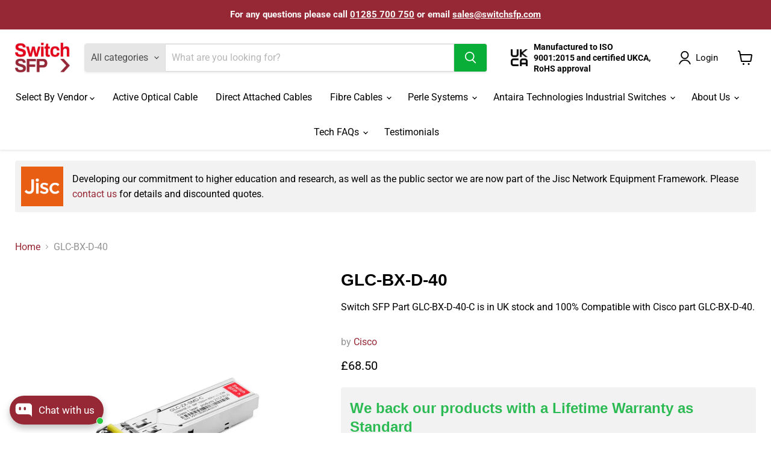

--- FILE ---
content_type: text/javascript
request_url: https://switchsfp.com/cdn/shop/t/33/assets/custom.js?v=183457312504621967421763926989
body_size: -450
content:
$(document).ready(function(){$("body").hasClass("template-product")&&enquire.register("screen and (max-width:719px)",{match:function(){$(".help-box").insertAfter(".product-spec")},unmatch:function(){$(".help-box").appendTo(".product-gallery")}})});
//# sourceMappingURL=/cdn/shop/t/33/assets/custom.js.map?v=183457312504621967421763926989


--- FILE ---
content_type: text/javascript; charset=utf-8
request_url: https://switchsfp.com/products/glc-bx-d-40.js
body_size: 428
content:
{"id":1931976736883,"title":"GLC-BX-D-40","handle":"glc-bx-d-40","description":"Switch SFP Part GLC-BX-D-40-C is in UK stock and 100% Compatible with Cisco part GLC-BX-D-40. \u003cblockquote\u003eConnector Type_Single LC, Data Rate_1000Base, Distance_40km, Fiber Mode_Single mode, Transmission_1550nm TX\/1310nm RX\u003c\/blockquote\u003e","published_at":"2018-06-28T11:54:43+01:00","created_at":"2019-02-05T10:50:13+00:00","vendor":"Cisco","type":"Optical Transceiver","tags":["Connector Type_Single LC","Data Rate_1000Base","Distance_40km","Fiber Mode_Single mode","Transmission_1550nm TX\/1310nm RX"],"price":6850,"price_min":6850,"price_max":6850,"available":true,"price_varies":false,"compare_at_price":null,"compare_at_price_min":0,"compare_at_price_max":0,"compare_at_price_varies":false,"variants":[{"id":18184614215795,"title":"Default Title","option1":"Default Title","option2":null,"option3":null,"sku":"GLC-BX-D-40-C.  Compatible","requires_shipping":true,"taxable":true,"featured_image":null,"available":true,"name":"GLC-BX-D-40","public_title":null,"options":["Default Title"],"price":6850,"weight":5,"compare_at_price":null,"inventory_management":"shopify","barcode":"5060685534530","requires_selling_plan":false,"selling_plan_allocations":[]}],"images":["\/\/cdn.shopify.com\/s\/files\/1\/0005\/9595\/1731\/files\/GLC-BX-D-120_Switch_SFP.jpg?v=1733304446"],"featured_image":"\/\/cdn.shopify.com\/s\/files\/1\/0005\/9595\/1731\/files\/GLC-BX-D-120_Switch_SFP.jpg?v=1733304446","options":[{"name":"Title","position":1,"values":["Default Title"]}],"url":"\/products\/glc-bx-d-40","media":[{"alt":"GLC-BX-D-40 UK Stock UK Sales support Lifetime warranty 60 day NO quibble return, Guaranteed compatible with original, New fully tested, volume discounts from Switch SFP 01285 700 750","id":63549549248899,"position":1,"preview_image":{"aspect_ratio":1.0,"height":4000,"width":4000,"src":"https:\/\/cdn.shopify.com\/s\/files\/1\/0005\/9595\/1731\/files\/GLC-BX-D-120_Switch_SFP.jpg?v=1733304446"},"aspect_ratio":1.0,"height":4000,"media_type":"image","src":"https:\/\/cdn.shopify.com\/s\/files\/1\/0005\/9595\/1731\/files\/GLC-BX-D-120_Switch_SFP.jpg?v=1733304446","width":4000}],"requires_selling_plan":false,"selling_plan_groups":[]}

--- FILE ---
content_type: image/svg+xml
request_url: https://switchsfp.com/cdn/shop/t/33/assets/help__icon.svg
body_size: -589
content:
<svg id="svg2" xmlns="http://www.w3.org/2000/svg" viewBox="0 0 32 32"><defs><style>.cls-1{fill:#ededed;}</style></defs><g id="chat"><path class="cls-1" d="M12,4V8H0V28H2.41l4-4H20V20h5.58l4,4H32V4Zm6,18H5.58L2,25.58V10H18Zm12-.42L26.41,18H20V8H14V6H30Z"/></g></svg>

--- FILE ---
content_type: application/javascript; charset=UTF-8
request_url: https://register.feefo.com//feefo-widget/js/9.chunk.min.js
body_size: 1095
content:
(window.feefoJsonp=window.feefoJsonp||[]).push([[9],{140:function(e,t,n){"use strict";Object.defineProperty(t,"__esModule",{value:!0}),t.default=function(){(0,i.setTouchDeviceData)()};var i=n(72)},261:function(e,t){},262:function(e,t,n){e.exports='<feefowidget-rating-stars\n  colour="yellow"\n  rating="{summary.data.ratingsOverall}"\n  widget-reference="{opts.widgetReference}"></feefowidget-rating-stars>\n<span class="feefowidget-reviews-total">({summary.data.reviewsTotal})</span>\n<img\n  if="{config.displayImportedReviews !== true}"\n  class="feefowidget-logo"\n  src="'+n(26)+'"\n  alt="feefo logo"\n  title=""/>\n'},263:function(e,t,n){"use strict";var i=n(1),o=r(n(262));n(261),n(28);var a=r(n(2)),s=r(n(17));function r(e){return e&&e.__esModule?e:{default:e}}function f(){this.mixin(f.prototype),this.configInstance=a.default.init(this),this.summary={data:{},loading:!0},this.widgetReference=null,this.on("mount",this._onMount),this.on("unmount",this._onUnmount)}Object.assign(f.prototype,{_onMount:function(){var e=this;this.configInstance=a.default.setReference(this.opts.widgetReference,this.configInstance),this.configInstance.listen(this),this.eventsInstance=s.default.getInstance(this.opts.widgetReference),this.eventPromises=[this.eventsInstance.on("update-summary",function(){return e._onUpdateSummary()}),this.eventsInstance.on("updated-summary",function(t){return e._onUpdatedSummary(t)},!0)],this.widgetReference=this.opts.widgetReference,this.update()},_onUnmount:function(){this.eventPromises.forEach(function(e){"function"==typeof e&&e()})},_onUpdateSummary:function(){this.summary.loading=!0,this.update()},_onUpdatedSummary:function(e){this.summary.data=e._transformed,this.summary.loading=!1,this.update()}}),(0,i.tag)("feefowidget-logo-small",o.default,null,f)},264:function(e,t,n){"use strict";Object.defineProperty(t,"__esModule",{value:!0}),t.default={integrations:{merchantsList:["trunki","thePerfumeShop"],merchantsMethods:{trunki:{getExtraOffset:function(){var e,t,n=document.getElementById("site_header_menu");return n?(e=n.getBoundingClientRect().height,n.classList.add("fixed_mega_menu"),t=n.getBoundingClientRect().height,n.classList.remove("fixed_mega_menu"),e+t):0}},thePerfumeShop:{getExtraOffset:function(){var e=document.querySelectorAll("header .account-bar")[0];return e?e.getBoundingClientRect().height:0}}},isMerchantHasExtraOffset:function(e){return this.merchantsList.indexOf(e)>-1},convertMerchantName:function(e){var t=e.split(" ");return t[0]=t[0].toLowerCase(),t.join("")}}}},265:function(e,t){},266:function(e,t){e.exports='<feefowidget-container-main\n  on-mount="{onMainMount}"\n  on-ready="{onMainReady}"\n  mount-config="{mountConfig}">\n  <div if="{widgetReady}">\n    <div class="feefowidget-on-page-small-logo-container">\n      <feefowidget-logo-small widget-reference="{widgetReference}"></feefowidget-logo-small>\n    </div>\n    <feefowidget-global\n      track-click="{parent.trackClickDebounced}"\n      integration-type="onpage-product"\n      widget-reference="{widgetReference}"></feefowidget-global>\n  </div>\n</feefowidget-container-main>\n'},435:function(e,t,n){"use strict";var i=n(1),o=d(n(5)),a=d(n(266));n(265);var s=d(n(2)),r=d(n(264)),f=d(n(140)),u=d(n(45)),c=n(9);function d(e){return e&&e.__esModule?e:{default:e}}n(46),n(57),n(263);function l(){this.mixin(l.prototype),f.default.call(this),this.mixin(r.default),this.mixin(u.default.prototype),u.default.call(this),this.eventPromises=[],this.widgetReference=null,this.mountConfig=this.opts,this.on("unmount",this._onUnmount)}Object.assign(l.prototype,{_onUnmount:function(){this.eventPromises.forEach(function(e){"function"==typeof e&&e()})},onMainMount:function(e){var t=s.default.init(this);this.widgetReference=e.widgetReference,this.update(),(t=s.default.setReference(e.widgetReference,t)).listen(this),this.initEventInstance()},onMainReady:function(){setTimeout(this._afterRender.bind(this),500)},_afterRender:function(){this._insertSmallLogo(),this.pageElement=(0,o.default)("html, body"),this.onPageWidgetElement=(0,o.default)("feefowidget-global",this.root)},_insertSmallLogo:function(){var e=(0,o.default)(".feefowidget-on-page-small-logo-container",this.root).html();(0,o.default)(".feefo-review-badge-wrapper-product").html(e),(0,o.default)("feefowidget-logo-small",".feefo-review-badge-wrapper-product").on("click",this._onSmallLogoClick)},_onSmallLogoClick:function(e){var t=this.integrations.convertMerchantName(this.config.merchantName),n=this.integrations.isMerchantHasExtraOffset(t)?this.integrations.merchantsMethods[t].getExtraOffset():0,i=this.onPageWidgetElement.offset().top-n;e&&e.stopPropagation(),this.pageElement.animate({scrollTop:i},1e3),"function"==typeof window.FeefoOpenReviewsAccordion&&window.FeefoOpenReviewsAccordion()}}),(0,i.tag)(c.ON_PAGE.productTag,a.default,null,l)}}]);